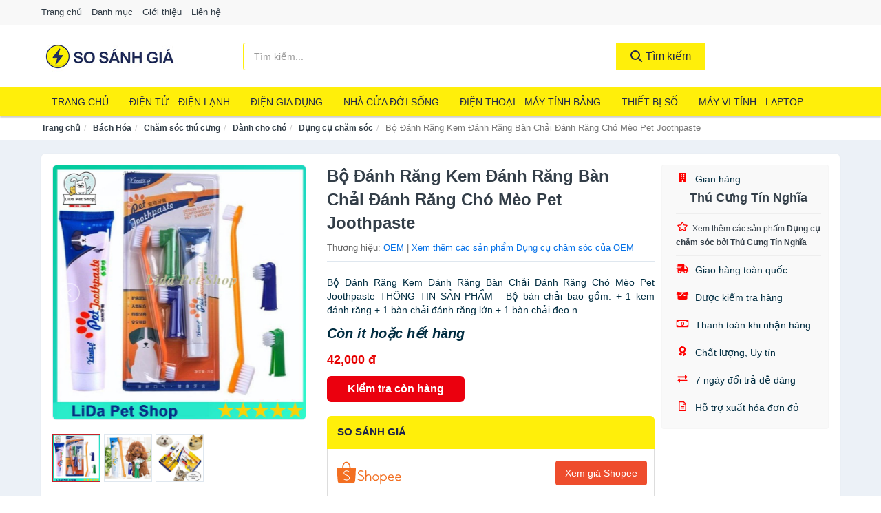

--- FILE ---
content_type: text/html; charset=UTF-8
request_url: https://sosanhgia.vn/nh-rang-kem-danh-rang-ban-chai-nti141475019.html
body_size: 17621
content:
<!DOCTYPE html><html lang="vi"><head prefix="og: http://ogp.me/ns# fb: http://ogp.me/ns/fb# article: http://ogp.me/ns/article#"><meta charset="utf-8"><!--[if IE]><meta http-equiv='X-UA-Compatible' content='IE=edge,chrome=1'><![endif]--><meta name="viewport" content="width=device-width,minimum-scale=1,initial-scale=1"><title>Bộ Đánh Răng Kem Đánh Răng Bàn Chải Đánh Răng Chó Mèo Pet Joothpaste - Dụng cụ chăm sóc Thương hiệu OEM | SoSanhGia.vn</title><meta name="description" content="Bộ Đánh Răng Kem Đánh Răng Bàn Chải Đánh Răng Chó Mèo Pet Joothpaste   THÔNG TIN SẢN PHẨM   - Bộ bàn chải bao gồm:   + 1 kem đánh răng   + 1 bàn chải đánh răng lớn   + 1 bàn chải đeo n..."><meta name="keywords" content="Bộ Đánh Răng Kem Đánh Răng Bàn Chải Đánh Răng Chó Mèo Pet Joothpaste"><meta name="robots" content="noodp"/><meta itemprop="name" content="Bộ Đánh Răng Kem Đánh Răng Bàn Chải Đánh Răng Chó Mèo Pet Joothpaste - Dụng cụ chăm sóc Thương hiệu OEM | SoSanhGia.vn"><meta itemprop="description" content="Bộ Đánh Răng Kem Đánh Răng Bàn Chải Đánh Răng Chó Mèo Pet Joothpaste   THÔNG TIN SẢN PHẨM   - Bộ bàn chải bao gồm:   + 1 kem đánh răng   + 1 bàn chải đánh răng lớn   + 1 bàn chải đeo n..."><meta itemprop="image" content="https://salt.tikicdn.com/ts/product/56/99/6e/70bc8ae5207ae25e0039bab1f1161e87.jpg"><meta name="twitter:card" content="summary"><meta name="twitter:site" content="SoSanhGia.vn"><meta name="twitter:title" content="Bộ Đánh Răng Kem Đánh Răng Bàn Chải Đánh Răng Chó Mèo Pet Joothpaste - Dụng cụ chăm sóc Thương hiệu OEM | SoSanhGia.vn"><meta name="twitter:description" content="Bộ Đánh Răng Kem Đánh Răng Bàn Chải Đánh Răng Chó Mèo Pet Joothpaste   THÔNG TIN SẢN PHẨM   - Bộ bàn chải bao gồm:   + 1 kem đánh răng   + 1 bàn chải đánh răng lớn   + 1 bàn chải đeo n..."><meta name="twitter:creator" content="@SoSanhGia.vn"><meta name="twitter:image" content="https://salt.tikicdn.com/ts/product/56/99/6e/70bc8ae5207ae25e0039bab1f1161e87.jpg"><meta property="og:title" content="Bộ Đánh Răng Kem Đánh Răng Bàn Chải Đánh Răng Chó Mèo Pet Joothpaste - Dụng cụ chăm sóc Thương hiệu OEM | SoSanhGia.vn" /><meta property="og:type" content="website" /><meta property="og:url" content="https://sosanhgia.vn/nh-rang-kem-danh-rang-ban-chai-nti141475019.html" /><meta property="og:image" content="https://salt.tikicdn.com/ts/product/56/99/6e/70bc8ae5207ae25e0039bab1f1161e87.jpg" /><meta property="og:description" content="Bộ Đánh Răng Kem Đánh Răng Bàn Chải Đánh Răng Chó Mèo Pet Joothpaste   THÔNG TIN SẢN PHẨM   - Bộ bàn chải bao gồm:   + 1 kem đánh răng   + 1 bàn chải đánh răng lớn   + 1 bàn chải đeo n..." /><meta property="og:locale" content="vi_VN" /><meta property="og:site_name" content="So Sánh Giá" /><meta property="fb:app_id" content=""/><link rel="canonical" href="https://sosanhgia.vn/nh-rang-kem-danh-rang-ban-chai-nti141475019.html" /><link rel="apple-touch-icon" sizes="180x180" href="https://sosanhgia.vn/img/icons/apple-touch-icon.png"><link rel="icon" type="image/png" sizes="32x32" href="https://sosanhgia.vn/img/icons/favicon-32x32.png"><link rel="icon" type="image/png" sizes="16x16" href="https://sosanhgia.vn/img/icons/favicon-16x16.png"><link rel="manifest" href="https://sosanhgia.vn/webmanifest.json"><link rel="mask-icon" href="https://sosanhgia.vn/img/icons/safari-pinned-tab.svg" color="#1d244a"><link rel="shortcut icon" href="/favicon.ico"><meta name="apple-mobile-web-app-title" content="So Sánh Giá"><meta name="application-name" content="So Sánh Giá"><meta name="msapplication-TileColor" content="#1d244a"><meta name="msapplication-TileImage" content="https://sosanhgia.vn/img/icons/mstile-144x144.png"><meta name="msapplication-config" content="https://sosanhgia.vn/img/icons/browserconfig.xml"><meta name="theme-color" content="#1d244a"><style type="text/css">html{font-family:-apple-system,BlinkMacSystemFont,"Segoe UI",Roboto,"Helvetica Neue",Arial,"Noto Sans",sans-serif,"Apple Color Emoji","Segoe UI Emoji","Segoe UI Symbol","Noto Color Emoji";-webkit-text-size-adjust:100%;-ms-text-size-adjust:100%}body{margin:0}article,aside,details,figcaption,figure,footer,header,hgroup,main,menu,nav,section,summary{display:block}audio,canvas,progress,video{display:inline-block;vertical-align:baseline}audio:not([controls]){display:none;height:0}[hidden],template{display:none}a{background-color:transparent}a:active,a:hover{outline:0}abbr[title]{border-bottom:1px dotted}b,strong{font-weight:600}dfn{font-style:italic}h1{margin:.67em 0;font-size:2em}mark{color:#000;background:#ff0}small{font-size:80%}sub,sup{position:relative;font-size:75%;line-height:0;vertical-align:baseline}sup{top:-.5em}sub{bottom:-.25em}img{border:0}svg:not(:root){overflow:hidden}figure{margin:1em 40px}hr{height:0;-webkit-box-sizing:content-box;-moz-box-sizing:content-box;box-sizing:content-box}pre{overflow:auto}code,kbd,pre,samp{font-family:monospace,monospace;font-size:1em}button,input,optgroup,select,textarea{margin:0;font:inherit;color:inherit}button{overflow:visible}button,select{text-transform:none}button,html input[type=button],input[type=reset],input[type=submit]{-webkit-appearance:button;cursor:pointer}button[disabled],html input[disabled]{cursor:default}button::-moz-focus-inner,input::-moz-focus-inner{padding:0;border:0}input{line-height:normal}input[type=checkbox],input[type=radio]{-webkit-box-sizing:border-box;-moz-box-sizing:border-box;box-sizing:border-box;padding:0}input[type=number]::-webkit-inner-spin-button,input[type=number]::-webkit-outer-spin-button{height:auto}input[type=search]{-webkit-box-sizing:content-box;-moz-box-sizing:content-box;box-sizing:content-box;-webkit-appearance:textfield}input[type=search]::-webkit-search-cancel-button,input[type=search]::-webkit-search-decoration{-webkit-appearance:none}fieldset{padding:.35em .625em .75em;margin:0 2px;border:1px solid silver}legend{padding:0;border:0}textarea{overflow:auto}optgroup{font-weight:600}table{border-spacing:0;border-collapse:collapse}td,th{padding:0}</style><link href="https://sosanhgia.vn/css/s1.css" rel="stylesheet"><!--[if lt IE 9]><script src="https://oss.maxcdn.com/html5shiv/3.7.3/html5shiv.min.js"></script><script src="https://oss.maxcdn.com/respond/1.4.2/respond.min.js"></script><![endif]--><script async src="https://www.googletagmanager.com/gtag/js?id=G-72G2J7DYS8"></script><script>window.dataLayer = window.dataLayer || [];function gtag(){dataLayer.push(arguments);}gtag('js', new Date());gtag('config', 'G-72G2J7DYS8');</script><link rel="amphtml" href="https://sosanhgia.vn/nh-rang-kem-danh-rang-ban-chai-nti141475019.html?amp"><link href="https://sosanhgia.vn/css/lightslider.css" rel="stylesheet"><script src="https://cdn.onesignal.com/sdks/OneSignalSDK.js" async=""></script><script>var OneSignal = window.OneSignal || [];OneSignal.push(function() {OneSignal.init({appId: "453063ec-afeb-4da1-92e7-20e50e17bbe4"});});</script></head><body itemscope="" itemtype="http://schema.org/WebPage"><div id="header-top"><header itemscope="" itemtype="http://schema.org/WPHeader"><div id="top-header" class="hidden-xs"><div class="container"><div class="row"><div class="col-sm-12"><a href="https://sosanhgia.vn/" title="Trang chủ">Trang chủ</a> <a href="https://sosanhgia.vn/danh-muc/" title="Danh mục">Danh mục</a> <a href="https://sosanhgia.vn/p/gioi-thieu.html" title="Giới thiệu">Giới thiệu</a> <a href="https://sosanhgia.vn/p/lien-he.html" title="Liên hệ">Liên hệ</a></div></div></div></div><div id="main-header"><div class="container"><div class="row"><div class="col-xs-12 col-sm-4 col-md-3"><button type="button" class="visible-xs bnam-menu is-closed" data-toggle="offcanvas" aria-label="Menu"><span class="hamb-top"></span><span class="hamb-middle"></span><span class="hamb-bottom"></span></button><a href="https://sosanhgia.vn/" class="logo" itemprop="headline" title="SoSanhGia.vn"><img data-original="https://sosanhgia.vn/img/logo_header.jpg" class="lazy" alt="So Sánh Giá" src="[data-uri]" width="auto" height="auto"><noscript><img src="https://sosanhgia.vn/img/logo_header.jpg" alt="So Sánh Giá" srcset="https://sosanhgia.vn/img/logo_header@2x.jpg 2x"></noscript><span class="hidden" itemprop="description">So Sánh Giá</span></a></div><div id="header-search" class="hidden-xs col-sm-8 col-md-7"><form method="GET" action="https://sosanhgia.vn/" itemprop="potentialAction" itemscope="" itemtype="http://schema.org/SearchAction"><meta itemprop="target" content="https://sosanhgia.vn/?s={s}"><div class="input-group form"><input type="text" name="s" class="form-control" placeholder="Tìm kiếm..." aria-label="Tìm kiếm thương hiệu" value="" id="search-top"><span class="input-group-btn"><button class="btn btn-search-top" type="submit"><span class="s-icon"><span class="s-icon-circle"></span><span class="s-icon-rectangle"></span></span> Tìm kiếm</button></span></div></form></div></div></div></div></header></div><div id="search-mobi" class="container visible-xs"><div class="row"><div class="col-xs-12"><form method="GET" action="https://sosanhgia.vn/"><div class="input-group form"><input name="s" class="search-top form-control" placeholder="Tìm kiếm..." value="" type="text" aria-label="Tìm kiếm thương hiệu"><span class="input-group-btn"><button class="btn btn-danger btn-search-top" type="submit">Tìm kiếm</button></span></div></form></div></div></div><div id="header-nav"><div class="container"><nav id="main-nav" itemscope itemtype="http://schema.org/SiteNavigationElement" aria-label="Main navigation"><ul class="menu"><li><a href="https://sosanhgia.vn/" title="Trang chủ">Trang chủ</a></li><li class="dropdown"><a href="https://sosanhgia.vn/dien-tu-dien-lanh-4320/" title="Điện Tử - Điện Lạnh">Điện Tử - Điện Lạnh</a><ul class="dropdown-menu"><li><a href="https://sosanhgia.vn/tivi-5114/" title="Tivi">Tivi</a></li><li><a href="https://sosanhgia.vn/am-thanh-phu-kien-tivi-26667/" title="Âm thanh & Phụ kiện Tivi">Âm thanh & Phụ kiện Tivi</a></li><li><a href="https://sosanhgia.vn/may-giat-3961/" title="Máy giặt">Máy giặt</a></li><li><a href="https://sosanhgia.vn/may-say-quan-ao-3962/" title="Máy sấy quần áo">Máy sấy quần áo</a></li><li><a href="https://sosanhgia.vn/may-rua-chen-3963/" title="Máy rửa chén">Máy rửa chén</a></li><li><a href="https://sosanhgia.vn/may-lanh-may-dieu-hoa-3964/" title="Máy lạnh - Máy điều hòa">Máy lạnh - Máy điều hòa</a></li><li><a href="https://sosanhgia.vn/may-nuoc-nong-3965/" title="Máy nước nóng">Máy nước nóng</a></li><li><a href="https://sosanhgia.vn/tu-lanh-2427/" title="Tủ lạnh">Tủ lạnh</a></li><li><a href="https://sosanhgia.vn/tu-dong-tu-mat-3967/" title="Tủ đông - Tủ mát">Tủ đông - Tủ mát</a></li><li><a href="https://sosanhgia.vn/tu-uop-ruou-3968/" title="Tủ ướp rượu">Tủ ướp rượu</a></li><li><a href="https://sosanhgia.vn/phu-kien-dien-lanh-8173/" title="Phụ kiện điện lạnh">Phụ kiện điện lạnh</a></li></ul></li><li class="dropdown o-col"><a href="https://sosanhgia.vn/dien-gia-dung-1981/" title="Điện Gia Dụng">Điện Gia Dụng</a><ul class="dropdown-menu"><li><a href="https://sosanhgia.vn/do-dung-nha-bep-1983/" title="Đồ dùng nhà bếp">Đồ dùng nhà bếp</a></li><li><a href="https://sosanhgia.vn/thiet-bi-gia-dinh-2045/" title="Thiết bị gia đình">Thiết bị gia đình</a></li></ul></li><li class="dropdown"><a href="https://sosanhgia.vn/nha-cua-doi-song-1982/" title="Nhà Cửa Đời Sống">Nhà Cửa Đời Sống</a><ul class="dropdown-menu"><li><a href="https://sosanhgia.vn/nha-bep-2050/" title="Dụng cụ nhà bếp">Dụng cụ nhà bếp</a></li><li><a href="https://sosanhgia.vn/phong-an-2053/" title="Đồ dùng phòng ăn">Đồ dùng phòng ăn</a></li><li><a href="https://sosanhgia.vn/do-dung-phong-ngu-8412/" title="Đồ dùng phòng ngủ">Đồ dùng phòng ngủ</a></li><li><a href="https://sosanhgia.vn/noi-that-2249/" title="Nội thất">Nội thất</a></li><li><a href="https://sosanhgia.vn/trang-tri-nha-cua-2072/" title="Trang trí nhà cửa">Trang trí nhà cửa</a></li><li><a href="https://sosanhgia.vn/den-thiet-bi-chieu-sang-2114/" title="Đèn & thiết bị chiếu sáng">Đèn & thiết bị chiếu sáng</a></li><li><a href="https://sosanhgia.vn/ngoai-troi-san-vuon-2322/" title="Ngoài trời & sân vườn">Ngoài trời & sân vườn</a></li><li><a href="https://sosanhgia.vn/do-dung-va-thiet-bi-nha-tam-2065/" title="Đồ dùng và thiết bị nhà tắm">Đồ dùng và thiết bị nhà tắm</a></li><li><a href="https://sosanhgia.vn/sua-chua-nha-cua-2073/" title="Sửa chữa nhà cửa">Sửa chữa nhà cửa</a></li><li><a href="https://sosanhgia.vn/nhac-cu-10167/" title="Nhạc cụ">Nhạc cụ</a></li><li><a href="https://sosanhgia.vn/hoa-tuoi-va-cay-canh-18951/" title="Hoa tươi và cây cảnh">Hoa tươi và cây cảnh</a></li><li><a href="https://sosanhgia.vn/thiet-bi-dieu-khien-thong-minh-20591/" title="Thiết bị điều khiển thông minh">Thiết bị điều khiển thông minh</a></li><li><a href="https://sosanhgia.vn/dung-cu-diet-chuot-con-trung-23103/" title="Dụng cụ diệt chuột, côn trùng">Dụng cụ diệt chuột, côn trùng</a></li><li><a href="https://sosanhgia.vn/pin-va-dung-cu-sac-pin-23111/" title="Pin và dụng cụ sạc pin">Pin và dụng cụ sạc pin</a></li><li><a href="https://sosanhgia.vn/o-cam-dien-2120/" title="Ổ cắm điện">Ổ cắm điện</a></li><li><a href="https://sosanhgia.vn/dung-cu-ve-sinh-23117/" title="Dụng cụ vệ sinh">Dụng cụ vệ sinh</a></li><li><a href="https://sosanhgia.vn/phu-kien-giat-ui-23143/" title="Phụ kiện giặt ủi">Phụ kiện giặt ủi</a></li><li><a href="https://sosanhgia.vn/bao-ve-nha-cua-23145/" title="Bảo vệ nhà cửa">Bảo vệ nhà cửa</a></li><li><a href="https://sosanhgia.vn/do-tho-cung-23153/" title="Đồ thờ cúng">Đồ thờ cúng</a></li><li><a href="https://sosanhgia.vn/vat-pham-phong-thuy-5947/" title="Vật phẩm phong thủy">Vật phẩm phong thủy</a></li><li><a href="https://sosanhgia.vn/on-ap-bien-ap-11953/" title="Ổn áp, biến áp">Ổn áp, biến áp</a></li></ul></li><li class="dropdown o-col"><a href="https://sosanhgia.vn/dien-thoai-may-tinh-bang-1888/" title="Điện Thoại - Máy Tính Bảng">Điện Thoại - Máy Tính Bảng</a><ul class="dropdown-menu"><li><a href="https://sosanhgia.vn/dien-thoai-smartphone-1894/" title="Điện thoại Smartphone">Điện thoại Smartphone</a></li><li><a href="https://sosanhgia.vn/may-tinh-bang-1893/" title="Máy tính bảng">Máy tính bảng</a></li><li><a href="https://sosanhgia.vn/may-doc-sach-28955/" title="Máy đọc sách">Máy đọc sách</a></li><li><a href="https://sosanhgia.vn/dien-thoai-pho-thong-1895/" title="Điện thoại phổ thông">Điện thoại phổ thông</a></li><li><a href="https://sosanhgia.vn/dien-thoai-ban-8160/" title="Điện thoại bàn">Điện thoại bàn</a></li></ul></li><li class="dropdown o-col"><a href="https://sosanhgia.vn/thiet-bi-so-1914/" title="Thiết Bị Số">Thiết Bị Số</a><ul class="dropdown-menu"><li><a href="https://sosanhgia.vn/thiet-bi-am-thanh-va-phu-kien-8314/" title="Thiết Bị Âm Thanh và Phụ Kiện">Thiết Bị Âm Thanh và Phụ Kiện</a></li><li><a href="https://sosanhgia.vn/thiet-bi-choi-game-va-phu-kien-2766/" title="Thiết Bị Chơi Game và Phụ Kiện">Thiết Bị Chơi Game và Phụ Kiện</a></li><li><a href="https://sosanhgia.vn/thiet-bi-deo-thong-minh-va-phu-kien-8138/" title="Thiết Bị Đeo Thông Minh và Phụ Kiện">Thiết Bị Đeo Thông Minh và Phụ Kiện</a></li><li><a href="https://sosanhgia.vn/thiet-bi-thong-minh-va-linh-kien-dien-tu-28531/" title="Thiết Bị Thông Minh và Linh Kiện Điện Tử">Thiết Bị Thông Minh và Linh Kiện Điện Tử</a></li><li><a href="https://sosanhgia.vn/phu-kien-dien-thoai-va-may-tinh-bang-8313/" title="Phụ Kiện Điện Thoại và Máy Tính Bảng">Phụ Kiện Điện Thoại và Máy Tính Bảng</a></li><li><a href="https://sosanhgia.vn/phu-kien-may-tinh-va-laptop-28769/" title="Phụ kiện máy tính và Laptop">Phụ kiện máy tính và Laptop</a></li></ul></li><li class="dropdown o-col"><a href="https://sosanhgia.vn/may-vi-tinh-laptop-1945/" title="Máy Vi Tính - Laptop">Máy Vi Tính - Laptop</a><ul class="dropdown-menu"><li><a href="https://sosanhgia.vn/laptop-8194/" title="Laptop">Laptop</a></li><li><a href="https://sosanhgia.vn/thiet-bi-van-phong-thiet-bi-ngoai-vi-12983/" title="Thiết Bị Văn Phòng - Thiết Bị Ngoại Vi">Thiết Bị Văn Phòng - Thiết Bị Ngoại Vi</a></li><li><a href="https://sosanhgia.vn/thiet-bi-luu-tru-8159/" title="Thiết Bị Lưu Trữ">Thiết Bị Lưu Trữ</a></li><li><a href="https://sosanhgia.vn/thiet-bi-mang-2762/" title="Thiết Bị Mạng">Thiết Bị Mạng</a></li><li><a href="https://sosanhgia.vn/pc-may-tinh-bo-8192/" title="PC - Máy Tính Bộ">PC - Máy Tính Bộ</a></li><li><a href="https://sosanhgia.vn/linh-kien-may-tinh-phu-kien-may-tinh-8228/" title="Linh Kiện Máy Tính - Phụ Kiện Máy Tính">Linh Kiện Máy Tính - Phụ Kiện Máy Tính</a></li></ul></li><li class="dropdown o-col"><a href="https://sosanhgia.vn/may-anh-quay-phim-1900/" title="Máy Ảnh - Quay Phim">Máy Ảnh - Quay Phim</a><ul class="dropdown-menu"><li><a href="https://sosanhgia.vn/may-anh-28905/" title="Máy Ảnh">Máy Ảnh</a></li><li><a href="https://sosanhgia.vn/phu-kien-may-anh-may-quay-1917/" title="Phụ Kiện Máy Ảnh, Máy Quay">Phụ Kiện Máy Ảnh, Máy Quay</a></li><li><a href="https://sosanhgia.vn/balo-tui-dung-bao-da-1939/" title="Balo - Túi Đựng - Bao Da">Balo - Túi Đựng - Bao Da</a></li><li><a href="https://sosanhgia.vn/ong-kinh-ong-ngam-28893/" title="Ống Kính - Ống Ngắm">Ống Kính - Ống Ngắm</a></li><li><a href="https://sosanhgia.vn/ong-kinh-lens-2856/" title="Ống Kính (Lens)">Ống Kính (Lens)</a></li><li><a href="https://sosanhgia.vn/thiet-bi-anh-sang-28913/" title="Thiết Bị Ánh Sáng">Thiết Bị Ánh Sáng</a></li><li><a href="https://sosanhgia.vn/thiet-bi-quay-phim-28921/" title="Thiết Bị Quay Phim">Thiết Bị Quay Phim</a></li><li><a href="https://sosanhgia.vn/camera-giam-sat-4176/" title="Camera Giám Sát">Camera Giám Sát</a></li><li><a href="https://sosanhgia.vn/may-bay-camera-va-phu-kien-8146/" title="Máy Bay Camera và Phụ Kiện">Máy Bay Camera và Phụ Kiện</a></li><li><a href="https://sosanhgia.vn/camera-hanh-trinh-action-camera-va-phu-kien-28933/" title="Camera Hành Trình - Action Camera và Phụ Kiện">Camera Hành Trình - Action Camera và Phụ Kiện</a></li></ul></li><li class="dropdown o-col"><a href="https://sosanhgia.vn/me-va-be-2648/" title="Mẹ và Bé">Mẹ và Bé</a><ul class="dropdown-menu"><li><a href="https://sosanhgia.vn/ta-bim-cho-be-2650/" title="Tã, Bỉm">Tã, Bỉm</a></li><li><a href="https://sosanhgia.vn/dinh-duong-cho-be-8438/" title="Dinh dưỡng cho bé">Dinh dưỡng cho bé</a></li><li><a href="https://sosanhgia.vn/thuc-pham-an-dam-6667/" title="Thực phẩm ăn dặm">Thực phẩm ăn dặm</a></li><li><a href="https://sosanhgia.vn/dinh-duong-cho-me-10515/" title="Dinh dưỡng cho mẹ">Dinh dưỡng cho mẹ</a></li><li><a href="https://sosanhgia.vn/dinh-duong-cho-nguoi-lon-10517/" title="Dinh dưỡng cho người lớn">Dinh dưỡng cho người lớn</a></li><li><a href="https://sosanhgia.vn/do-dung-cho-be-11700/" title="Đồ dùng cho bé">Đồ dùng cho bé</a></li><li><a href="https://sosanhgia.vn/thoi-trang-cho-me-va-be-11702/" title="Thời Trang Cho Mẹ Và Bé">Thời Trang Cho Mẹ Và Bé</a></li><li><a href="https://sosanhgia.vn/do-choi-5349/" title="Đồ chơi">Đồ chơi</a></li><li><a href="https://sosanhgia.vn/cham-soc-me-mang-thai-sau-sinh-2739/" title="Chăm sóc mẹ mang thai, sau sinh">Chăm sóc mẹ mang thai, sau sinh</a></li><li><a href="https://sosanhgia.vn/chuan-bi-mang-thai-10669/" title="Chuẩn bị mang thai">Chuẩn bị mang thai</a></li></ul></li><li class="dropdown"><a href="https://sosanhgia.vn/the-thao-da-ngoai-2074/" title="Thể Thao - Dã Ngoại">Thể Thao - Dã Ngoại</a><ul class="dropdown-menu"><li><a href="https://sosanhgia.vn/cac-mon-the-thao-choi-vot-8510/" title="Các môn thể thao chơi vợt">Các môn thể thao chơi vợt</a></li><li><a href="https://sosanhgia.vn/the-thao-dong-doi-4326/" title="Các môn thể thao đồng đội">Các môn thể thao đồng đội</a></li><li><a href="https://sosanhgia.vn/cac-mon-the-thao-doi-khang-23219/" title="Các môn thể thao đối kháng">Các môn thể thao đối kháng</a></li><li><a href="https://sosanhgia.vn/cac-mon-the-thao-khac-24101/" title="Các môn thể thao khác">Các môn thể thao khác</a></li><li><a href="https://sosanhgia.vn/dung-cu-thiet-bi-tap-the-thao-24227/" title="Dụng cụ - thiết bị tập thể thao">Dụng cụ - thiết bị tập thể thao</a></li><li><a href="https://sosanhgia.vn/giay-the-thao-nam-6925/" title="Giày thể thao nam">Giày thể thao nam</a></li><li><a href="https://sosanhgia.vn/trang-phuc-the-thao-nam-6239/" title="Trang phục thể thao nam">Trang phục thể thao nam</a></li><li><a href="https://sosanhgia.vn/giay-the-thao-nu-6926/" title="Giày thể thao nữ">Giày thể thao nữ</a></li><li><a href="https://sosanhgia.vn/trang-phuc-the-thao-nu-6240/" title="Trang phục thể thao nữ">Trang phục thể thao nữ</a></li><li><a href="https://sosanhgia.vn/dung-cu-leo-nui-24357/" title="Dụng cụ leo núi">Dụng cụ leo núi</a></li><li><a href="https://sosanhgia.vn/do-dung-da-ngoai-8527/" title="Đồ dùng dã ngoại">Đồ dùng dã ngoại</a></li><li><a href="https://sosanhgia.vn/dung-cu-cau-ca-24393/" title="Dụng cụ câu cá">Dụng cụ câu cá</a></li><li><a href="https://sosanhgia.vn/phu-kien-the-thao-24405/" title="Phụ kiện thể thao">Phụ kiện thể thao</a></li><li><a href="https://sosanhgia.vn/the-thao-duoi-nuoc-8512/" title="Thể thao dưới nước">Thể thao dưới nước</a></li><li><a href="https://sosanhgia.vn/thuc-pham-bo-sung-nang-luong-10902/" title="Thực phẩm bổ sung năng lượng">Thực phẩm bổ sung năng lượng</a></li></ul></li><li class="dropdown o-col"><a href="https://sosanhgia.vn/o-to-xe-may-xe-dap-8693/" title="Ô Tô - Xe Máy - Xe Đạp">Ô Tô - Xe Máy - Xe Đạp</a><ul class="dropdown-menu"><li><a href="https://sosanhgia.vn/xe-may-8696/" title="Xe máy">Xe máy</a></li><li><a href="https://sosanhgia.vn/xe-dien-6169/" title="Xe điện">Xe điện</a></li><li><a href="https://sosanhgia.vn/xe-dap-8530/" title="Xe đạp">Xe đạp</a></li><li><a href="https://sosanhgia.vn/xe-scooter-8534/" title="Xe Scooter">Xe Scooter</a></li><li><a href="https://sosanhgia.vn/phu-kien-cham-soc-xe-24931/" title="Phụ kiện - Chăm sóc xe">Phụ kiện - Chăm sóc xe</a></li><li><a href="https://sosanhgia.vn/dich-vu-lap-dat-17307/" title="Dịch vụ, lắp đặt">Dịch vụ, lắp đặt</a></li></ul></li><li class="dropdown o-col"><a href="https://sosanhgia.vn/sach-8421/" title="Sách">Sách</a><ul class="dropdown-menu"><li><a href="https://sosanhgia.vn/sach-tieng-anh-419/" title="English Books">English Books</a></li><li><a href="https://sosanhgia.vn/sach-truyen-tieng-viet-415/" title="Sách tiếng Việt">Sách tiếng Việt</a></li><li><a href="https://sosanhgia.vn/van-phong-pham-qua-luu-niem-7840/" title="Văn phòng phẩm">Văn phòng phẩm</a></li><li><a href="https://sosanhgia.vn/qua-luu-niem-18427/" title="Quà lưu niệm">Quà lưu niệm</a></li></ul></li><li class="dropdown"><a href="https://sosanhgia.vn/lam-dep-suc-khoe-1619/" title="Làm Đẹp - Sức Khỏe">Làm Đẹp - Sức Khỏe</a><ul class="dropdown-menu"><li><a href="https://sosanhgia.vn/cham-soc-da-mat-1681/" title="Chăm sóc da mặt">Chăm sóc da mặt</a></li><li><a href="https://sosanhgia.vn/trang-diem-1683/" title="Trang điểm">Trang điểm</a></li><li><a href="https://sosanhgia.vn/cham-soc-ca-nhan-1693/" title="Chăm sóc cá nhân">Chăm sóc cá nhân</a></li><li><a href="https://sosanhgia.vn/cham-soc-co-the-1691/" title="Chăm sóc cơ thể">Chăm sóc cơ thể</a></li><li><a href="https://sosanhgia.vn/duoc-my-pham-5973/" title="Dược mỹ phẩm">Dược mỹ phẩm</a></li><li><a href="https://sosanhgia.vn/san-pham-thien-nhien-handmade-5972/" title="Sản phẩm thiên nhiên">Sản phẩm thiên nhiên</a></li><li><a href="https://sosanhgia.vn/cham-soc-toc-da-dau-1690/" title="Chăm sóc tóc và da đầu">Chăm sóc tóc và da đầu</a></li><li><a href="https://sosanhgia.vn/nuoc-hoa-1694/" title="Nước hoa">Nước hoa</a></li><li><a href="https://sosanhgia.vn/thiet-bi-lam-dep-2405/" title="Thiết bị làm đẹp">Thiết bị làm đẹp</a></li><li><a href="https://sosanhgia.vn/thiet-bi-cham-soc-suc-khoe-2406/" title="Thiết bị chăm sóc sức khỏe">Thiết bị chăm sóc sức khỏe</a></li><li><a href="https://sosanhgia.vn/ho-tro-tinh-duc-8241/" title="Hỗ trợ tình dục">Hỗ trợ tình dục</a></li><li><a href="https://sosanhgia.vn/bo-san-pham-lam-dep-8260/" title="Bộ sản phẩm làm đẹp">Bộ sản phẩm làm đẹp</a></li><li><a href="https://sosanhgia.vn/tinh-dau-spa-11447/" title="Tinh dầu spa">Tinh dầu spa</a></li></ul></li><li class="dropdown"><a href="https://sosanhgia.vn/bach-hoa-4483/" title="Bách Hóa">Bách Hóa</a><ul class="dropdown-menu"><li><a href="https://sosanhgia.vn/cham-soc-nha-cua-15177/" title="Chăm sóc nhà cửa">Chăm sóc nhà cửa</a></li><li><a href="https://sosanhgia.vn/banh-keo-4520/" title="Bánh kẹo">Bánh kẹo</a></li><li><a href="https://sosanhgia.vn/thuc-pham-15173/" title="Thực phẩm">Thực phẩm</a></li><li><a href="https://sosanhgia.vn/do-uong-giai-khat-24123/" title="Đồ uống - Giải khát">Đồ uống - Giải khát</a></li><li><a href="https://sosanhgia.vn/gia-vi-4521/" title="Gia vị">Gia vị</a></li><li><a href="https://sosanhgia.vn/thu-cung-5550/" title="Chăm sóc thú cưng">Chăm sóc thú cưng</a></li><li><a href="https://sosanhgia.vn/bo-qua-tang-11446/" title="Bộ quà tặng">Bộ quà tặng</a></li><li><a href="https://sosanhgia.vn/do-uong-pha-che-23097/" title="Đồ uống - Pha chế">Đồ uống - Pha chế</a></li><li><a href="https://sosanhgia.vn/thuc-pham-chay-5578/" title="Thực phẩm chay">Thực phẩm chay</a></li><li><a href="https://sosanhgia.vn/thuc-pham-bo-duong-8339/" title="Thực phẩm bổ dưỡng">Thực phẩm bổ dưỡng</a></li><li><a href="https://sosanhgia.vn/thuc-pham-bao-ve-suc-khoe-11350/" title="Thực phẩm bảo vệ sức khỏe">Thực phẩm bảo vệ sức khỏe</a></li><li><a href="https://sosanhgia.vn/thuc-pham-cao-cap-11445/" title="Thực phẩm cao cấp">Thực phẩm cao cấp</a></li><li><a href="https://sosanhgia.vn/thuc-pham-huu-co-11759/" title="Thực phẩm hữu cơ">Thực phẩm hữu cơ</a></li></ul></li><li class="dropdown"><a href="https://sosanhgia.vn/thoi-trang-nam-1014/" title="Thời trang Nam">Thời trang Nam</a><ul class="dropdown-menu"><li><a href="https://sosanhgia.vn/ao-thun-nam-1016/" title="Áo thun nam">Áo thun nam</a></li><li><a href="https://sosanhgia.vn/ao-so-mi-nam-1017/" title="Áo sơ mi nam">Áo sơ mi nam</a></li><li><a href="https://sosanhgia.vn/ao-vest-ao-khoac-nam-1024/" title="Áo vest - Áo khoác nam">Áo vest - Áo khoác nam</a></li><li><a href="https://sosanhgia.vn/ao-hoodie-nam-10481/" title="Áo hoodie nam">Áo hoodie nam</a></li><li><a href="https://sosanhgia.vn/ao-ni-ao-len-nam-4645/" title="Áo nỉ - Áo len nam">Áo nỉ - Áo len nam</a></li><li><a href="https://sosanhgia.vn/quan-nam-27661/" title="Quần nam">Quần nam</a></li><li><a href="https://sosanhgia.vn/do-ngu-do-mac-nha-nam-27669/" title="Đồ ngủ, đồ mặc nhà nam">Đồ ngủ, đồ mặc nhà nam</a></li><li><a href="https://sosanhgia.vn/do-doi-do-gia-dinh-nam-49615/" title="Đồ đôi - Đồ gia đình nam">Đồ đôi - Đồ gia đình nam</a></li><li><a href="https://sosanhgia.vn/do-lot-nam-27647/" title="Đồ lót nam">Đồ lót nam</a></li><li><a href="https://sosanhgia.vn/quan-ao-nam-kich-co-lon-49623/" title="Quần áo nam kích cỡ lớn">Quần áo nam kích cỡ lớn</a></li><li><a href="https://sosanhgia.vn/quan-ao-nam-trung-nien-49631/" title="Quần áo nam trung niên">Quần áo nam trung niên</a></li><li><a href="https://sosanhgia.vn/do-boi-do-di-bien-nam-16103/" title="Đồ bơi - Đồ đi biển nam">Đồ bơi - Đồ đi biển nam</a></li></ul></li><li class="dropdown o-col"><a href="https://sosanhgia.vn/thoi-trang-nu-1030/" title="Thời trang Nữ">Thời trang Nữ</a><ul class="dropdown-menu"><li><a href="https://sosanhgia.vn/ao-nu-1797/" title="Áo nữ">Áo nữ</a></li><li><a href="https://sosanhgia.vn/dam-vay-lien-1040/" title="Đầm nữ">Đầm nữ</a></li><li><a href="https://sosanhgia.vn/chan-vay-nu-5503/" title="Chân váy">Chân váy</a></li><li><a href="https://sosanhgia.vn/quan-nu-27699/" title="Quần nữ">Quần nữ</a></li><li><a href="https://sosanhgia.vn/ao-khoac-nu-1035/" title="Áo khoác nữ">Áo khoác nữ</a></li><li><a href="https://sosanhgia.vn/ao-lien-quan-bo-trang-phuc-1801/" title="Áo liền quần - Bộ trang phục">Áo liền quần - Bộ trang phục</a></li><li><a href="https://sosanhgia.vn/thoi-trang-bau-va-sau-sinh-49471/" title="Thời trang bầu và sau sinh">Thời trang bầu và sau sinh</a></li><li><a href="https://sosanhgia.vn/thoi-trang-trung-nien-49483/" title="Thời trang trung niên">Thời trang trung niên</a></li><li><a href="https://sosanhgia.vn/do-ngu-do-mac-nha-nu-1607/" title="Đồ ngủ - Đồ mặc nhà nữ">Đồ ngủ - Đồ mặc nhà nữ</a></li><li><a href="https://sosanhgia.vn/trang-phuc-boi-nu-6278/" title="Trang phục bơi nữ">Trang phục bơi nữ</a></li></ul></li><li class="dropdown o-col"><a href="https://sosanhgia.vn/tui-thoi-trang-nam-27715/" title="Túi thời trang Nam">Túi thời trang Nam</a><ul class="dropdown-menu"><li><a href="https://sosanhgia.vn/tui-xach-cong-so-nam-5436/" title="Túi xách công sở nam">Túi xách công sở nam</a></li><li><a href="https://sosanhgia.vn/phu-kien-nam-tui-xach-1057/" title="Túi đeo chéo nam">Túi đeo chéo nam</a></li><li><a href="https://sosanhgia.vn/tui-bao-tu-tui-deo-bung-49749/" title="Túi bao tử, túi đeo bụng">Túi bao tử, túi đeo bụng</a></li><li><a href="https://sosanhgia.vn/vi-nam-1058/" title="Ví nam">Ví nam</a></li></ul></li><li class="dropdown o-col"><a href="https://sosanhgia.vn/tui-thoi-trang-nu-1075/" title="Túi thời trang Nữ">Túi thời trang Nữ</a><ul class="dropdown-menu"><li><a href="https://sosanhgia.vn/tui-deo-vai-nu-4658/" title="Túi tote nữ">Túi tote nữ</a></li><li><a href="https://sosanhgia.vn/tui-deo-cheo-tui-deo-vai-nu-4657/" title="Túi đeo chéo, túi đeo vai nữ">Túi đeo chéo, túi đeo vai nữ</a></li><li><a href="https://sosanhgia.vn/tui-cam-tay-nu-4659/" title="Túi xách tay nữ">Túi xách tay nữ</a></li><li><a href="https://sosanhgia.vn/vi-bop-nu-4660/" title="Ví nữ">Ví nữ</a></li><li><a href="https://sosanhgia.vn/phu-kien-tui-8451/" title="Phụ kiện túi">Phụ kiện túi</a></li></ul></li><li class="dropdown o-col"><a href="https://sosanhgia.vn/giay-dep-nam-1785/" title="Giày - Dép Nam">Giày - Dép Nam</a><ul class="dropdown-menu"><li><a href="https://sosanhgia.vn/giay-the-thao-nam-27671/" title="Giày thể thao nam">Giày thể thao nam</a></li><li><a href="https://sosanhgia.vn/giay-luoi-nam-5439/" title="Giày lười nam">Giày lười nam</a></li><li><a href="https://sosanhgia.vn/giay-tay-cong-so-1680/" title="Giày tây nam">Giày tây nam</a></li><li><a href="https://sosanhgia.vn/giay-sandals-nam-5440/" title="Giày sandals nam">Giày sandals nam</a></li><li><a href="https://sosanhgia.vn/dep-nam-5441/" title="Dép nam">Dép nam</a></li><li><a href="https://sosanhgia.vn/giay-boots-nam-8436/" title="Giày boots nam">Giày boots nam</a></li><li><a href="https://sosanhgia.vn/phu-kien-giay-nam-8437/" title="Phụ kiện giày nam">Phụ kiện giày nam</a></li></ul></li><li class="dropdown o-col"><a href="https://sosanhgia.vn/giay-dep-nu-1802/" title="Giày - Dép Nữ">Giày - Dép Nữ</a><ul class="dropdown-menu"><li><a href="https://sosanhgia.vn/giay-cao-got-8454/" title="Giày cao gót">Giày cao gót</a></li><li><a href="https://sosanhgia.vn/giay-the-thao-nu-27703/" title="Giày thể thao nữ">Giày thể thao nữ</a></li><li><a href="https://sosanhgia.vn/giay-sandals-nu-4649/" title="Giày sandals nữ">Giày sandals nữ</a></li><li><a href="https://sosanhgia.vn/giay-bup-be-1291/" title="Giày búp bê">Giày búp bê</a></li><li><a href="https://sosanhgia.vn/giay-de-xuong-nu-1107/" title="Giày Đế xuồng nữ">Giày Đế xuồng nữ</a></li><li><a href="https://sosanhgia.vn/giay-boots-nu-1080/" title="Giày boots nữ">Giày boots nữ</a></li><li><a href="https://sosanhgia.vn/dep-guoc-nu-1083/" title="Dép - Guốc nữ">Dép - Guốc nữ</a></li><li><a href="https://sosanhgia.vn/giay-luoi-nu-4650/" title="Giày lười nữ">Giày lười nữ</a></li><li><a href="https://sosanhgia.vn/phu-kien-giay-8456/" title="Phụ kiện giày">Phụ kiện giày</a></li></ul></li><li class="dropdown o-col"><a href="https://sosanhgia.vn/balo-va-vali-6099/" title="Balo và Vali">Balo và Vali</a><ul class="dropdown-menu"><li><a href="https://sosanhgia.vn/balo-27707/" title="Balo">Balo</a></li><li><a href="https://sosanhgia.vn/balo-cap-tui-chong-soc-laptop-27711/" title="Balo, cặp, túi chống sốc laptop">Balo, cặp, túi chống sốc laptop</a></li><li><a href="https://sosanhgia.vn/tui-du-lich-va-phu-kien-8486/" title="Túi du lịch và phụ kiện">Túi du lịch và phụ kiện</a></li><li><a href="https://sosanhgia.vn/vali-phu-kien-vali-6625/" title="Vali, phụ kiện vali">Vali, phụ kiện vali</a></li></ul></li><li class="dropdown o-col"><a href="https://sosanhgia.vn/dong-ho-va-trang-suc-8470/" title="Đồng hồ và Trang sức">Đồng hồ và Trang sức</a><ul class="dropdown-menu"><li><a href="https://sosanhgia.vn/dong-ho-nam-1877/" title="Đồng hồ nam">Đồng hồ nam</a></li><li><a href="https://sosanhgia.vn/dong-ho-nu-1076/" title="Đồng hồ nữ">Đồng hồ nữ</a></li><li><a href="https://sosanhgia.vn/dong-ho-tre-em-11474/" title="Đồng hồ trẻ em">Đồng hồ trẻ em</a></li><li><a href="https://sosanhgia.vn/phu-kien-dong-ho-27641/" title="Phụ kiện đồng hồ">Phụ kiện đồng hồ</a></li><li><a href="https://sosanhgia.vn/trang-suc-8473/" title="Trang sức">Trang sức</a></li></ul></li><li class="dropdown o-col"><a href="https://sosanhgia.vn/phu-kien-thoi-trang-27597/" title="Phụ kiện thời trang">Phụ kiện thời trang</a><ul class="dropdown-menu"><li><a href="https://sosanhgia.vn/mat-kinh-8469/" title="Mắt kính">Mắt kính</a></li><li><a href="https://sosanhgia.vn/phu-kien-thoi-trang-nu-1074/" title="Phụ kiện thời trang nữ">Phụ kiện thời trang nữ</a></li><li><a href="https://sosanhgia.vn/phu-kien-thoi-trang-nam-27649/" title="Phụ kiện thời trang nam">Phụ kiện thời trang nam</a></li></ul></li></ul></nav></div></div><div class="overlay"></div><script type="application/ld+json">{"@context":"http://schema.org","@type":"BreadcrumbList","itemListElement":[{"@type":"ListItem","position":1,"item":{"@id":"https://sosanhgia.vn/","name":"So Sánh Giá"}},{"@type":"ListItem","position":2,"item":{"@id":"https://sosanhgia.vn/bach-hoa-4483/","name":"Bách Hóa"}},{"@type":"ListItem","position":3,"item":{"@id":"https://sosanhgia.vn/thu-cung-5550/","name":"Chăm sóc thú cưng"}},{"@type":"ListItem","position":4,"item":{"@id":"https://sosanhgia.vn/danh-cho-cho-5551/","name":"Dành cho chó"}},{"@type":"ListItem","position":5,"item":{"@id":"https://sosanhgia.vn/dung-cu-cham-soc-5571/","name":"Dụng cụ chăm sóc"}},{"@type":"ListItem","position":6,"item":{"@id":"https://sosanhgia.vn/nh-rang-kem-danh-rang-ban-chai-nti141475019.html","name":"Bộ Đánh Răng Kem Đánh Răng Bàn Chải Đánh Răng Chó Mèo Pet Joothpaste"}}]}</script><div id="breadcrumb"><div class="container"><ol class="breadcrumb"><li><a href="https://sosanhgia.vn/" title="Trang chủ So Sánh Giá">Trang chủ</a></li><li><a href="https://sosanhgia.vn/bach-hoa-4483/" title="Bách Hóa">Bách Hóa</a></li><li><a href="https://sosanhgia.vn/thu-cung-5550/" title="Chăm sóc thú cưng">Chăm sóc thú cưng</a></li><li><a href="https://sosanhgia.vn/danh-cho-cho-5551/" title="Dành cho chó">Dành cho chó</a></li><li><a href="https://sosanhgia.vn/dung-cu-cham-soc-5571/" title="Dụng cụ chăm sóc">Dụng cụ chăm sóc</a></li><li class="active hidden-xs">Bộ Đánh Răng Kem Đánh Răng Bàn Chải Đánh Răng Chó Mèo Pet Joothpaste</li></ol></div></div><script type="application/ld+json">{"@context":"http://schema.org/","@type":"Product","name":"B\u1ed9 \u0110\u00e1nh R\u0103ng Kem \u0110\u00e1nh R\u0103ng B\u00e0n Ch\u1ea3i \u0110\u00e1nh R\u0103ng Ch\u00f3 M\u00e8o Pet Joothpaste","image":"https://salt.tikicdn.com/ts/product/56/99/6e/70bc8ae5207ae25e0039bab1f1161e87.jpg","description":"B\u1ed9 \u0110\u00e1nh R\u0103ng Kem \u0110\u00e1nh R\u0103ng B\u00e0n Ch\u1ea3i \u0110\u00e1nh R\u0103ng Ch\u00f3 M\u00e8o Pet Joothpaste   TH\u00d4NG TIN S\u1ea2N PH\u1ea8M   - B\u1ed9 b\u00e0n ch\u1ea3i bao g\u1ed3m:   + 1 kem \u0111\u00e1nh r\u0103ng   + 1 b\u00e0n ch\u1ea3i \u0111\u00e1nh r\u0103ng l\u1edbn   + 1 b\u00e0n ch\u1ea3i \u0111eo n...","url":"https://sosanhgia.vn/nh-rang-kem-danh-rang-ban-chai-nti141475019.html","itemCondition":"http://schema.org/NewCondition","sku":"7579824800637","mpn":"7579824800637","brand":{"@type":"Thing","name":"OEM"},"offers":{"@type":"Offer","price":42000,"priceCurrency":"VND","priceValidUntil":"2027-12-31","url":"https://sosanhgia.vn/nh-rang-kem-danh-rang-ban-chai-nti141475019.html","itemCondition":"http://schema.org/NewCondition","availability":"http://schema.org/InStock","seller":{"@type":"Organization","name":"Th\u00fa C\u01b0ng T\u00edn Ngh\u0129a"}}}</script><main><div id="product_main" class="page-wrapper"><div class="container"><section><div class="product-detail div-shadow"><div class="row"><div class="col-xs-12 col-sm-4"><ul id="imageGallery" class="gallery list-unstyled" style="max-height:660px;overflow:hidden"><li data-thumb="https://salt.tikicdn.com/cache/280x280/ts/product/56/99/6e/70bc8ae5207ae25e0039bab1f1161e87.jpg" data-src="https://salt.tikicdn.com/ts/product/56/99/6e/70bc8ae5207ae25e0039bab1f1161e87.jpg"><img src="https://salt.tikicdn.com/ts/product/56/99/6e/70bc8ae5207ae25e0039bab1f1161e87.jpg" alt="Bộ Đánh Răng Kem Đánh Răng Bàn Chải Đánh Răng Chó Mèo Pet Joothpaste" /></li><li data-thumb="https://salt.tikicdn.com/cache/280x280/ts/product/54/68/10/80fa52094396a401ac1fce0238229ffc.jpg" data-src="https://salt.tikicdn.com/ts/product/54/68/10/80fa52094396a401ac1fce0238229ffc.jpg"><img src="https://salt.tikicdn.com/ts/product/54/68/10/80fa52094396a401ac1fce0238229ffc.jpg" alt="Bộ Đánh Răng Kem Đánh Răng Bàn Chải Đánh Răng Chó Mèo Pet Joothpaste" /></li><li data-thumb="https://salt.tikicdn.com/cache/280x280/ts/product/86/84/d4/8246a17f11d9ed9d2245783246801280.jpg" data-src="https://salt.tikicdn.com/ts/product/86/84/d4/8246a17f11d9ed9d2245783246801280.jpg"><img src="https://salt.tikicdn.com/ts/product/86/84/d4/8246a17f11d9ed9d2245783246801280.jpg" alt="Bộ Đánh Răng Kem Đánh Răng Bàn Chải Đánh Răng Chó Mèo Pet Joothpaste" /></li></ul></div><div class="col-xs-12 col-sm-8"><div class="row"><div class="col-xs-12 col-sm-8"><div id="product-short"><div class="product-head"><h1 class="page-title">Bộ Đánh Răng Kem Đánh Răng Bàn Chải Đánh Răng Chó Mèo Pet Joothpaste</h1><span class="brand" style="margin-bottom:5px">Thương hiệu: <a href="https://sosanhgia.vn/thuong-hieu/oem/" title="Thương hiệu OEM">OEM</a> | <a href="https://sosanhgia.vn/dung-cu-cham-soc-5571/?thuong-hieu=oem" title="Dụng cụ chăm sóc của thương hiệu OEM">Xem thêm các sản phẩm Dụng cụ chăm sóc của OEM</a></span></div><div id="product-att"><h2 class="hidden">Mô tả ngắn</h2>       Bộ Đánh Răng Kem Đánh Răng Bàn Chải Đánh Răng Chó Mèo Pet Joothpaste   THÔNG TIN SẢN PHẨM   - Bộ bàn chải bao gồm:   + 1 kem đánh răng   + 1 bàn chải đánh răng lớn   + 1 bàn chải đeo n...</div><div class="product-price-wrap"><div class="product-status"><strong><i>Còn ít hoặc hết hàng</i></strong></div><div class="product-price">42,000 đ</div><div class="wrap-btn-buy"><a href="#So_Sanh_Gia" class="hidden ssg" title="So Sánh Giá"><svg viewBox="0 0 15 15" id="showMenu" tabindex="0"><path d="m .5.5h2.2l2.5 10.5h7.2l2.1-7.5h-10.8" fill="none" stroke-linecap="round" stroke-linejoin="round" stroke-miterlimit="10"></path><circle cx="6" cy="13.5" r="1"></circle><circle cx="11.5" cy="13.5" r="1"></circle><path d="m7.5 7h3" fill="none" stroke-linecap="round" stroke-miterlimit="10"></path><path d="m9 8.5v-3" fill="none" stroke-linecap="round" stroke-miterlimit="10"></path></svg> SO SÁNH GIÁ</a><a href="https://sosanhgia.vn/mua/ti141474920.html" target="_blank" class="btn btn-danger btn-buy-now" title="Kiểm tra tình trạng còn hàng hay hết" rel="nofollow">Kiểm tra còn hàng</a></div><div class="check-price" id="So_Sanh_Gia"><h3>So sánh giá <span class="hidden ssg-close">&times;</span></h3><ul><li><a href="https://sosanhgia.vn/mua/ti141474920.html?d=shopee" target="_blank" title="So sánh giá Shopee" rel="nofollow"><img data-original="https://sosanhgia.vn/img/p/shopee.png" src="[data-uri]" alt="Shopee" class="lazy" style="width:100px;height:50px"><span class="btn btn-danger">Xem giá Shopee</span></a></li><li><a href="https://sosanhgia.vn/mua/ti141474920.html?d=lazada" target="_blank" title="So sánh giá Lazada" rel="nofollow"><img data-original="https://sosanhgia.vn/img/p/lazada.png" src="[data-uri]" alt="Lazada" class="lazy" style="width:100px;height:50px"><span class="btn btn-danger">Xem giá Lazada</span></a></li><li><a href="https://sosanhgia.vn/mua/ti141474920.html?d=tiki" target="_blank" title="So sánh giá Tiki" rel="nofollow"><img data-original="https://sosanhgia.vn/img/p/tiki.png" src="[data-uri]" alt="Tiki" class="lazy" style="width:100px;height:50px"><span class="btn btn-danger">Xem giá Tiki</span></a></li></ul></div></div></div></div><div class="col-xs-12 col-sm-4"><div id="product-seller"><style type="text/css">.right-box-tiki{background-color:#f9f9f9;border:1px solid #f6f6f6;padding:10px 10px 10px 20px;border-radius:3px}.right-box-tiki ul{list-style:none;padding:0;margin:0}.right-box-tiki ul li{padding:10px 0}.right-box-tiki i{color:#fe0100;padding-right:5px}.right-box-tiki svg{color:#fe0100;padding-right:5px;height:14px;fill:currentColor;min-width:24px}.right-box-tiki .right-box-seller{display:block;padding-bottom:10px;border-bottom:1px solid #eee}.right-box-tiki .right-box-seller .right-box-a{display:block;text-align:center;font-size:18px;padding-top:5px;padding-bottom:10px;border-bottom:1px solid #eee;margin-bottom:10px}@media only screen and (max-width: 767px) {.right-box-tiki{padding:5px 5px 5px 10px}.right-box-tiki ul li{padding:5px 0}}</style><div class="right-box-tiki"><div class="right-box-seller"><span><svg xmlns="http://www.w3.org/2000/svg" viewBox="0 0 448 512"><path d="M436 480h-20V24c0-13.255-10.745-24-24-24H56C42.745 0 32 10.745 32 24v456H12c-6.627 0-12 5.373-12 12v20h448v-20c0-6.627-5.373-12-12-12zM128 76c0-6.627 5.373-12 12-12h40c6.627 0 12 5.373 12 12v40c0 6.627-5.373 12-12 12h-40c-6.627 0-12-5.373-12-12V76zm0 96c0-6.627 5.373-12 12-12h40c6.627 0 12 5.373 12 12v40c0 6.627-5.373 12-12 12h-40c-6.627 0-12-5.373-12-12v-40zm52 148h-40c-6.627 0-12-5.373-12-12v-40c0-6.627 5.373-12 12-12h40c6.627 0 12 5.373 12 12v40c0 6.627-5.373 12-12 12zm76 160h-64v-84c0-6.627 5.373-12 12-12h40c6.627 0 12 5.373 12 12v84zm64-172c0 6.627-5.373 12-12 12h-40c-6.627 0-12-5.373-12-12v-40c0-6.627 5.373-12 12-12h40c6.627 0 12 5.373 12 12v40zm0-96c0 6.627-5.373 12-12 12h-40c-6.627 0-12-5.373-12-12v-40c0-6.627 5.373-12 12-12h40c6.627 0 12 5.373 12 12v40zm0-96c0 6.627-5.373 12-12 12h-40c-6.627 0-12-5.373-12-12V76c0-6.627 5.373-12 12-12h40c6.627 0 12 5.373 12 12v40z"/></svg> Gian hàng:</span><span class="right-box-a"><a href="https://sosanhgia.vn/gian-hang/thu-cung-tin-nghia/" title="Gian hàng Thú Cưng Tín Nghĩa"><strong>Thú Cưng Tín Nghĩa</strong></a></span><a href="https://sosanhgia.vn/dung-cu-cham-soc-5571/?gian-hang=thu-cung-tin-nghia" title="Dụng cụ chăm sóc bán bởi Thú Cưng Tín Nghĩa"><svg xmlns="http://www.w3.org/2000/svg" viewBox="0 0 576 512"><path d="M528.1 171.5L382 150.2 316.7 17.8c-11.7-23.6-45.6-23.9-57.4 0L194 150.2 47.9 171.5c-26.2 3.8-36.7 36.1-17.7 54.6l105.7 103-25 145.5c-4.5 26.3 23.2 46 46.4 33.7L288 439.6l130.7 68.7c23.2 12.2 50.9-7.4 46.4-33.7l-25-145.5 105.7-103c19-18.5 8.5-50.8-17.7-54.6zM388.6 312.3l23.7 138.4L288 385.4l-124.3 65.3 23.7-138.4-100.6-98 139-20.2 62.2-126 62.2 126 139 20.2-100.6 98z"/></svg><small>Xem thêm các sản phẩm <strong>Dụng cụ chăm sóc</strong> bởi <strong>Thú Cưng Tín Nghĩa</strong></small></a></div><ul><li><svg xmlns="http://www.w3.org/2000/svg" viewBox="0 0 640 512"><path d="M624 352h-16V243.9c0-12.7-5.1-24.9-14.1-33.9L494 110.1c-9-9-21.2-14.1-33.9-14.1H416V48c0-26.5-21.5-48-48-48H112C85.5 0 64 21.5 64 48v48H8c-4.4 0-8 3.6-8 8v16c0 4.4 3.6 8 8 8h272c4.4 0 8 3.6 8 8v16c0 4.4-3.6 8-8 8H40c-4.4 0-8 3.6-8 8v16c0 4.4 3.6 8 8 8h208c4.4 0 8 3.6 8 8v16c0 4.4-3.6 8-8 8H8c-4.4 0-8 3.6-8 8v16c0 4.4 3.6 8 8 8h208c4.4 0 8 3.6 8 8v16c0 4.4-3.6 8-8 8H64v128c0 53 43 96 96 96s96-43 96-96h128c0 53 43 96 96 96s96-43 96-96h48c8.8 0 16-7.2 16-16v-32c0-8.8-7.2-16-16-16zM160 464c-26.5 0-48-21.5-48-48s21.5-48 48-48 48 21.5 48 48-21.5 48-48 48zm320 0c-26.5 0-48-21.5-48-48s21.5-48 48-48 48 21.5 48 48-21.5 48-48 48zm80-208H416V144h44.1l99.9 99.9V256z"/></svg> Giao hàng toàn quốc</li><li><svg xmlns="http://www.w3.org/2000/svg" viewBox="0 0 640 512"><path d="M425.7 256c-16.9 0-32.8-9-41.4-23.4L320 126l-64.2 106.6c-8.7 14.5-24.6 23.5-41.5 23.5-4.5 0-9-.6-13.3-1.9L64 215v178c0 14.7 10 27.5 24.2 31l216.2 54.1c10.2 2.5 20.9 2.5 31 0L551.8 424c14.2-3.6 24.2-16.4 24.2-31V215l-137 39.1c-4.3 1.3-8.8 1.9-13.3 1.9zm212.6-112.2L586.8 41c-3.1-6.2-9.8-9.8-16.7-8.9L320 64l91.7 152.1c3.8 6.3 11.4 9.3 18.5 7.3l197.9-56.5c9.9-2.9 14.7-13.9 10.2-23.1zM53.2 41L1.7 143.8c-4.6 9.2.3 20.2 10.1 23l197.9 56.5c7.1 2 14.7-1 18.5-7.3L320 64 69.8 32.1c-6.9-.8-13.5 2.7-16.6 8.9z"/></svg> Được kiểm tra hàng</li><li><svg xmlns="http://www.w3.org/2000/svg" viewBox="0 0 640 512"><path d="M320 144c-53.02 0-96 50.14-96 112 0 61.85 42.98 112 96 112 53 0 96-50.13 96-112 0-61.86-42.98-112-96-112zm40 168c0 4.42-3.58 8-8 8h-64c-4.42 0-8-3.58-8-8v-16c0-4.42 3.58-8 8-8h16v-55.44l-.47.31a7.992 7.992 0 0 1-11.09-2.22l-8.88-13.31a7.992 7.992 0 0 1 2.22-11.09l15.33-10.22a23.99 23.99 0 0 1 13.31-4.03H328c4.42 0 8 3.58 8 8v88h16c4.42 0 8 3.58 8 8v16zM608 64H32C14.33 64 0 78.33 0 96v320c0 17.67 14.33 32 32 32h576c17.67 0 32-14.33 32-32V96c0-17.67-14.33-32-32-32zm-16 272c-35.35 0-64 28.65-64 64H112c0-35.35-28.65-64-64-64V176c35.35 0 64-28.65 64-64h416c0 35.35 28.65 64 64 64v160z"/></svg> Thanh toán khi nhận hàng</li><li><svg xmlns="http://www.w3.org/2000/svg" viewBox="0 0 384 512"><path d="M97.12 362.63c-8.69-8.69-4.16-6.24-25.12-11.85-9.51-2.55-17.87-7.45-25.43-13.32L1.2 448.7c-4.39 10.77 3.81 22.47 15.43 22.03l52.69-2.01L105.56 507c8 8.44 22.04 5.81 26.43-4.96l52.05-127.62c-10.84 6.04-22.87 9.58-35.31 9.58-19.5 0-37.82-7.59-51.61-21.37zM382.8 448.7l-45.37-111.24c-7.56 5.88-15.92 10.77-25.43 13.32-21.07 5.64-16.45 3.18-25.12 11.85-13.79 13.78-32.12 21.37-51.62 21.37-12.44 0-24.47-3.55-35.31-9.58L252 502.04c4.39 10.77 18.44 13.4 26.43 4.96l36.25-38.28 52.69 2.01c11.62.44 19.82-11.27 15.43-22.03zM263 340c15.28-15.55 17.03-14.21 38.79-20.14 13.89-3.79 24.75-14.84 28.47-28.98 7.48-28.4 5.54-24.97 25.95-45.75 10.17-10.35 14.14-25.44 10.42-39.58-7.47-28.38-7.48-24.42 0-52.83 3.72-14.14-.25-29.23-10.42-39.58-20.41-20.78-18.47-17.36-25.95-45.75-3.72-14.14-14.58-25.19-28.47-28.98-27.88-7.61-24.52-5.62-44.95-26.41-10.17-10.35-25-14.4-38.89-10.61-27.87 7.6-23.98 7.61-51.9 0-13.89-3.79-28.72.25-38.89 10.61-20.41 20.78-17.05 18.8-44.94 26.41-13.89 3.79-24.75 14.84-28.47 28.98-7.47 28.39-5.54 24.97-25.95 45.75-10.17 10.35-14.15 25.44-10.42 39.58 7.47 28.36 7.48 24.4 0 52.82-3.72 14.14.25 29.23 10.42 39.59 20.41 20.78 18.47 17.35 25.95 45.75 3.72 14.14 14.58 25.19 28.47 28.98C104.6 325.96 106.27 325 121 340c13.23 13.47 33.84 15.88 49.74 5.82a39.676 39.676 0 0 1 42.53 0c15.89 10.06 36.5 7.65 49.73-5.82zM97.66 175.96c0-53.03 42.24-96.02 94.34-96.02s94.34 42.99 94.34 96.02-42.24 96.02-94.34 96.02-94.34-42.99-94.34-96.02z"/></svg> Chất lượng, Uy tín</li><li><svg xmlns="http://www.w3.org/2000/svg" viewBox="0 0 512 512"><path d="M0 168v-16c0-13.255 10.745-24 24-24h360V80c0-21.367 25.899-32.042 40.971-16.971l80 80c9.372 9.373 9.372 24.569 0 33.941l-80 80C409.956 271.982 384 261.456 384 240v-48H24c-13.255 0-24-10.745-24-24zm488 152H128v-48c0-21.314-25.862-32.08-40.971-16.971l-80 80c-9.372 9.373-9.372 24.569 0 33.941l80 80C102.057 463.997 128 453.437 128 432v-48h360c13.255 0 24-10.745 24-24v-16c0-13.255-10.745-24-24-24z"/></svg> 7 ngày đổi trả dễ dàng</li><li><svg xmlns="http://www.w3.org/2000/svg" viewBox="0 0 384 512"><path d="M288 248v28c0 6.6-5.4 12-12 12H108c-6.6 0-12-5.4-12-12v-28c0-6.6 5.4-12 12-12h168c6.6 0 12 5.4 12 12zm-12 72H108c-6.6 0-12 5.4-12 12v28c0 6.6 5.4 12 12 12h168c6.6 0 12-5.4 12-12v-28c0-6.6-5.4-12-12-12zm108-188.1V464c0 26.5-21.5 48-48 48H48c-26.5 0-48-21.5-48-48V48C0 21.5 21.5 0 48 0h204.1C264.8 0 277 5.1 286 14.1L369.9 98c9 8.9 14.1 21.2 14.1 33.9zm-128-80V128h76.1L256 51.9zM336 464V176H232c-13.3 0-24-10.7-24-24V48H48v416h288z"/></svg> Hỗ trợ xuất hóa đơn đỏ</li></ul></div></div></div></div></div></div></div><div class="product-box"><div class="row"><div class="col-xs-12"><div id="product-related"><h3>Sản phẩm tương tự</h3><div class="row"><div class="col-xs-6 col-sm-3 col-md-2 ip"><a href="https://sosanhgia.vn/dam-bao-lot-o-nti151522948.html" title="DĂM BÀO LÓT Ổ"><div><img src="https://sosanhgia.vn/img/no-pro.jpg" alt="img"><img data-original="https://salt.tikicdn.com/cache/200x200/ts/product/67/94/cd/e6a28d83338355ffebb0368c316b8ee5.jpg" class="lazy bn-abg" src="https://sosanhgia.vn/img/no-pro.jpg" alt="DĂM BÀO LÓT Ổ"><noscript><img src="https://salt.tikicdn.com/cache/200x200/ts/product/67/94/cd/e6a28d83338355ffebb0368c316b8ee5.jpg"></noscript></div><span>DĂM BÀO LÓT Ổ</span><span>5.775 đ</span></a></div><div class="col-xs-6 col-sm-3 col-md-2 ip"><a href="https://sosanhgia.vn/kim-cat-mong-tu-2-5kg-danh-cho-nti278055002.html" title="KÌM CẮT MÓNG TỪ 2-5KG DÀNH CHO THÚ CƯNG CHÓ MÈO"><div><img src="https://sosanhgia.vn/img/no-pro.jpg" alt="img"><img data-original="https://salt.tikicdn.com/cache/200x200/ts/product/9e/c8/f3/a32839a45823cd7f631f4bba9d11abfb.jpg" class="lazy bn-abg" src="https://sosanhgia.vn/img/no-pro.jpg" alt="KÌM CẮT MÓNG TỪ 2-5KG DÀNH CHO THÚ CƯNG CHÓ MÈO"><noscript><img src="https://salt.tikicdn.com/cache/200x200/ts/product/9e/c8/f3/a32839a45823cd7f631f4bba9d11abfb.jpg"></noscript></div><span>KÌM CẮT MÓNG TỪ 2-5KG DÀNH CHO THÚ CƯNG CHÓ MÈO</span><span>47.000 đ</span></a></div><div class="col-xs-6 col-sm-3 col-md-2 ip"><a href="https://sosanhgia.vn/kim-cat-mong-tu-2-15kg-danh-cho-nti278054767.html" title="KÌM CẮT MÓNG TỪ 2-15KG DÀNH CHO THÚ CƯNG CHÓ MÈO"><div><img src="https://sosanhgia.vn/img/no-pro.jpg" alt="img"><img data-original="https://salt.tikicdn.com/cache/200x200/ts/product/83/2e/62/a923fcb891305a794a7c949a5834bbc8.jpg" class="lazy bn-abg" src="https://sosanhgia.vn/img/no-pro.jpg" alt="KÌM CẮT MÓNG TỪ 2-15KG DÀNH CHO THÚ CƯNG CHÓ MÈO"><noscript><img src="https://salt.tikicdn.com/cache/200x200/ts/product/83/2e/62/a923fcb891305a794a7c949a5834bbc8.jpg"></noscript></div><span>KÌM CẮT MÓNG TỪ 2-15KG DÀNH CHO THÚ CƯNG CHÓ MÈO</span><span>65.000 đ</span></a></div><div class="col-xs-6 col-sm-3 col-md-2 ip"><a href="https://sosanhgia.vn/kim-cat-mong-tu-2-15kg-danh-cho-nti278053740.html" title="KÌM CẮT MÓNG TỪ 2-15KG DÀNH CHO THÚ CƯNG CHÓ MÈO"><div><img src="https://sosanhgia.vn/img/no-pro.jpg" alt="img"><img data-original="https://salt.tikicdn.com/cache/200x200/ts/product/af/45/d6/ac949839e9c3fa51e54160b6f8800526.jpg" class="lazy bn-abg" src="https://sosanhgia.vn/img/no-pro.jpg" alt="KÌM CẮT MÓNG TỪ 2-15KG DÀNH CHO THÚ CƯNG CHÓ MÈO"><noscript><img src="https://salt.tikicdn.com/cache/200x200/ts/product/af/45/d6/ac949839e9c3fa51e54160b6f8800526.jpg"></noscript></div><span>KÌM CẮT MÓNG TỪ 2-15KG DÀNH CHO THÚ CƯNG CHÓ MÈO</span><span>80.000 đ</span></a></div><div class="col-xs-6 col-sm-3 col-md-2 ip"><a href="https://sosanhgia.vn/kem-cat-mong-co-lon-khong-gi-nti277474279.html" title="KỀM CẮT MÓNG NHỎ KHÔNG GỈ DÀNH CHO CHÓ MÈO SIÊU BỀN KÈM DŨA"><div><img src="https://sosanhgia.vn/img/no-pro.jpg" alt="img"><img data-original="https://salt.tikicdn.com/cache/200x200/ts/product/8e/d9/40/85dae594c11e500592352ee519be4e24.jpg" class="lazy bn-abg" src="https://sosanhgia.vn/img/no-pro.jpg" alt="KỀM CẮT MÓNG NHỎ KHÔNG GỈ DÀNH CHO CHÓ MÈO SIÊU BỀN KÈM DŨA"><noscript><img src="https://salt.tikicdn.com/cache/200x200/ts/product/8e/d9/40/85dae594c11e500592352ee519be4e24.jpg"></noscript></div><span>KỀM CẮT MÓNG NHỎ KHÔNG GỈ DÀNH CHO CHÓ MÈO SIÊU BỀN KÈM DŨA</span><span>50.000 đ</span></a></div><div class="col-xs-6 col-sm-3 col-md-2 ip"><a href="https://sosanhgia.vn/ban-chai-long-cho-meo-chat-luong-nti276656194.html" title="BÀN CHẢI LÔNG CHÓ MÈO CHẤT LƯỢNG TỐT - Lược chải lông mèo thông minh - Lược Chải Lông Thú Cưng loại Tốt - Lược chải lông cho chó mèo có nút bấm - chăm sóc chó mèo - luoc chai long meo - lược chải lông"><div><img src="https://sosanhgia.vn/img/no-pro.jpg" alt="img"><img data-original="https://salt.tikicdn.com/cache/200x200/ts/product/6e/62/1f/4aacce1fdd6eda3cf7f38076c72969ce.jpg" class="lazy bn-abg" src="https://sosanhgia.vn/img/no-pro.jpg" alt="BÀN CHẢI LÔNG CHÓ MÈO CHẤT LƯỢNG TỐT - Lược chải lông mèo thông minh - Lược Chải Lông Thú Cưng loại Tốt - Lược chải lông cho chó mèo có nút bấm - chăm sóc chó mèo - luoc chai long meo - lược chải lông"><noscript><img src="https://salt.tikicdn.com/cache/200x200/ts/product/6e/62/1f/4aacce1fdd6eda3cf7f38076c72969ce.jpg"></noscript></div><span>BÀN CHẢI LÔNG CHÓ MÈO CHẤT LƯỢNG TỐT - Lược chải lông mèo thông minh - Lược Chải Lông Thú Cưng loại Tốt - Lược chải lông cho chó mèo có nút bấm - chăm sóc chó mèo - luoc chai long meo - lược chải lông</span><span>65.000 đ</span></a></div></div></div></div><div class="col-xs-12"><div class="tab-wrap div-shadow"><a href="#gioithieu" class="active">Giới thiệu<span class="hidden-xs"> sản phẩm</span></a><a href="#thongtin"><span class="hidden-xs">Thông tin </span>chi tiết</a></div><div id="product-info" class="div-shadow"><div id="gioithieu"><h2>Giới thiệu Bộ Đánh Răng Kem Đánh Răng Bàn Chải Đánh Răng Chó Mèo Pet Joothpaste</h2><html>  <head></head>  <body>   <ul>    <p>Bộ Đánh Răng Kem Đánh Răng Bàn Chải Đánh Răng Chó Mèo Pet Joothpaste</p>    <p>THÔNG TIN SẢN PHẨM</p>    <p>- Bộ bàn chải bao gồm:</p>    <p>+ 1 kem đánh răng</p>    <p>+ 1 bàn chải đánh răng lớn</p>    <p>+ 1 bàn chải đeo ngón tay</p>    <p>- Bộ bàn chải - kem đánh răng cho cún mèo mang lại hàm răng sáng bóng, thơm tho cho thú cưng của bạn.</p>    <p>- Với cấu tạo bàn chải uốn cong, phù hợp chải vào từng kẽ răng các bé.</p>    <p>- Bạn nên đánh răng đều đặn cho các bé 1-2 lần mỗi tuần để các bé duy trì hàm răng bóng khỏe nhé!</p>    <p>CAM KẾT </p>    <p>- SHOP đảm bảo bán hàng giống hình 100%</p>    <p>- Tất cả các sản phẩm được kiểm tra kỹ trước khi bán</p>    <p>- Giao hàng và thanh toán tại nhà</p>    <p>- Luôn cam kết chất lượng và giá cạnh tranh</p>    <p>- Đổi trả hàng nếu lỗi của nhà sản xuất</p>    <p>Ghi chú: </p>    <p>* Do màn hình và hiệu ứng ánh sáng khác nhau, màu sắc thực tế có thể hơi khác so với màu hình ảnh. </p>    <p>* Vui lòng cho phép độ lệch đo lường nhỏ cho dữ liệu, do đo thủ công.</p>    <p>* Vui lòng để lại lời nhắn nếu sản phẩm có một số vấn đề.</p>    <p>Lưu ý:</p>    <p>- Một số sản phẩm màu sắc mẫu mã có thể được giao ngẫu nhiên.</p>    <p>- Giữ hóa đơn dán trên kiện hàng để căn cứ bảo hành.</p>   </ul>  </body> </html><p>Giá sản phẩm trên Tiki đã bao gồm thuế theo luật hiện hành. Bên cạnh đó, tuỳ vào loại sản phẩm, hình thức và địa chỉ giao hàng mà có thể phát sinh thêm chi phí khác như phí vận chuyển, phụ phí hàng cồng kềnh, thuế nhập khẩu (đối với đơn hàng giao từ nước ngoài có giá trị trên 1 triệu đồng).....</p><p>Sản phẩm này là tài sản cá nhân được bán bởi Nhà Bán Hàng Cá Nhân và không thuộc đối tượng phải chịu thuế GTGT. Do đó hoá đơn VAT không được cung cấp trong trường hợp này.</p><h2>Hình ảnh sản phẩm</h2><figure><img data-original="https://salt.tikicdn.com/ts/product/56/99/6e/70bc8ae5207ae25e0039bab1f1161e87.jpg" class="lazy" src="https://sosanhgia.vn/img/no-pro.jpg" alt="Bộ Đánh Răng Kem Đánh Răng Bàn Chải Đánh Răng Chó Mèo Pet Joothpaste" width="800" height="100%"><noscript><img src="https://salt.tikicdn.com/ts/product/56/99/6e/70bc8ae5207ae25e0039bab1f1161e87.jpg" alt="Bộ Đánh Răng Kem Đánh Răng Bàn Chải Đánh Răng Chó Mèo Pet Joothpaste" width="800" height="100%"></noscript><figcaption>Bộ Đánh Răng Kem Đánh Răng Bàn Chải Đánh Răng Chó Mèo Pet Joothpaste</figcaption></figure><figure><img data-original="https://salt.tikicdn.com/ts/product/54/68/10/80fa52094396a401ac1fce0238229ffc.jpg" class="lazy" src="https://sosanhgia.vn/img/no-pro.jpg" alt="Bộ Đánh Răng Kem Đánh Răng Bàn Chải Đánh Răng Chó Mèo Pet Joothpaste" width="800" height="100%"><noscript><img src="https://salt.tikicdn.com/ts/product/54/68/10/80fa52094396a401ac1fce0238229ffc.jpg" alt="Bộ Đánh Răng Kem Đánh Răng Bàn Chải Đánh Răng Chó Mèo Pet Joothpaste" width="800" height="100%"></noscript><figcaption>Bộ Đánh Răng Kem Đánh Răng Bàn Chải Đánh Răng Chó Mèo Pet Joothpaste</figcaption></figure><figure><img data-original="https://salt.tikicdn.com/ts/product/86/84/d4/8246a17f11d9ed9d2245783246801280.jpg" class="lazy" src="https://sosanhgia.vn/img/no-pro.jpg" alt="Bộ Đánh Răng Kem Đánh Răng Bàn Chải Đánh Răng Chó Mèo Pet Joothpaste" width="800" height="100%"><noscript><img src="https://salt.tikicdn.com/ts/product/86/84/d4/8246a17f11d9ed9d2245783246801280.jpg" alt="Bộ Đánh Răng Kem Đánh Răng Bàn Chải Đánh Răng Chó Mèo Pet Joothpaste" width="800" height="100%"></noscript><figcaption>Bộ Đánh Răng Kem Đánh Răng Bàn Chải Đánh Răng Chó Mèo Pet Joothpaste</figcaption></figure><br><a href="https://giacoin.com/tienao/morpher/" title="Giá MPH" target="_blank" ref="noopener">Giá MPH</a></div><div id="gioithieuthem" class="text-center" style="position: relative;top: -66px;height: 66px;width: 100%;background: linear-gradient(180deg, rgba(255,255,255,0.5) 0%, #fff 100%);padding-top: 66px;"><a href="https://sosanhgia.vn/mua/ti141474920.html" class="btn btn-default" target="_blank" title="Xem thêm thông tin" style="color:#0d6efd;border-color:#0d6efd">Xem thêm thông tin sản phẩm</a></div><div id="thongtin" itemscope="" itemtype="https://schema.org/Table"><h2 itemprop="about">Thông tin chi tiết</h2><div class="table-responsive"><table class="table table-bordered"><tr><th>Thương hiệu</th><td>OEM</td></tr><tr><th>Xuất xứ thương hiệu</th><td>Việt Nam</td></tr><tr><th>Hạn sử dụng</th><td>1 năm</td></tr><tr><th>Xuất xứ</th><td>Việt Nam</td></tr><tr><th>SKU</th><td>7579824800637</td></tr></table></div></div><div id="tag"><h2>Từ khóa</h2><p><a href="https://sosanhgia.vn/tag/may-hut-long-cho-meo-ti/" title="máy hút lông chó mèo" rel="tag">máy hút lông chó mèo</a> <a href="https://sosanhgia.vn/tag/may-hut-long-meo-ti/" title="máy hút lông mèo" rel="tag">máy hút lông mèo</a> <a href="https://sosanhgia.vn/tag/vong-chong-liem-ti/" title="vòng chống liếm" rel="tag">vòng chống liếm</a> <a href="https://sosanhgia.vn/tag/vong-co-cho-meo-ti/" title="vòng cổ cho mèo" rel="tag">vòng cổ cho mèo</a> <a href="https://sosanhgia.vn/tag/long-meo-ti/" title="lồng mèo" rel="tag">lồng mèo</a> <a href="https://sosanhgia.vn/tag/chuong-cho-ti/" title="chuồng chó" rel="tag">chuồng chó</a> <a href="https://sosanhgia.vn/tag/thuoc-tri-ve-cho-ti/" title="thuốc trị ve chó" rel="tag">thuốc trị ve chó</a> <a href="https://sosanhgia.vn/tag/nextgard-ti/" title="nextgard" rel="tag">nextgard</a> <a href="https://sosanhgia.vn/tag/sua-tam-cho-cho-ti/" title="sữa tắm cho chó" rel="tag">sữa tắm cho chó</a> <a href="https://sosanhgia.vn/tag/thuoc-tri-ve-cho-tan-goc-ti/" title="thuốc trị ve chó tận gốc" rel="tag">thuốc trị ve chó tận gốc</a> <a href="https://sosanhgia.vn/tag/khay-di-ve-sinh-cho-cho-ti/" title="khay đi vệ sinh cho chó" rel="tag">khay đi vệ sinh cho chó</a> <a href="https://sosanhgia.vn/tag/khay-ve-sinh-cho-ti/" title="khay ve sinh chó" rel="tag">khay ve sinh chó</a> <a href="https://sosanhgia.vn/tag/khay-ve-sinh-cho-cho-ti/" title="khay vệ sinh cho chó" rel="tag">khay vệ sinh cho chó</a> <a href="https://sosanhgia.vn/tag/luoc-cho-cho-ti/" title="lược cho chó" rel="tag">lược cho chó</a> <a href="https://sosanhgia.vn/tag/vien-nhai-nextgard-cho-cho-ti/" title="viên nhai nextgard cho chó" rel="tag">viên nhai nextgard cho chó</a> <a href="https://sosanhgia.vn/tag/keo-cat-long-cho-poodle-ti/" title="kéo cắt lông chó poodle" rel="tag">kéo cắt lông chó poodle</a> <a href="https://sosanhgia.vn/tag/nexgard-ti/" title="nexgard" rel="tag">nexgard</a> <a href="https://sosanhgia.vn/tag/luoc-cho-ti/" title="lược chó" rel="tag">lược chó</a> <a href="https://sosanhgia.vn/tag/thuoc-uong-muot-long-cho-ti/" title="thuóc uóng mượt lông chó" rel="tag">thuóc uóng mượt lông chó</a> <a href="https://sosanhgia.vn/tag/nexguard-tri-ve-cho-cho-ti/" title="nexguard trị ve cho chó" rel="tag">nexguard trị ve cho chó</a> <a href="https://sosanhgia.vn/tag/chai-long-meo-ti/" title="chải lông mèo" rel="tag">chải lông mèo</a> <a href="https://sosanhgia.vn/tag/drontal-ti/" title="drontal" rel="tag">drontal</a> <a href="https://sosanhgia.vn/tag/may-cat-tia-long-cho-ti/" title="máy cắt tỉa lông chó" rel="tag">máy cắt tỉa lông chó</a> <a href="https://sosanhgia.vn/tag/luoc-chai-long-meo-ti/" title="lược chải lông mèo" rel="tag">lược chải lông mèo</a> <a href="https://sosanhgia.vn/tag/gel-dinh-duong-cho-cho-ti/" title="gel dinh dưỡng cho chó" rel="tag">gel dinh dưỡng cho chó</a> <a href="https://sosanhgia.vn/tag/cat-mong-meo-ti/" title="cắt móng mèo" rel="tag">cắt móng mèo</a> <a href="https://sosanhgia.vn/tag/tong-do-cat-long-cho-ti/" title="tông đơ cắt lông chó" rel="tag">tông đơ cắt lông chó</a> <a href="https://sosanhgia.vn/tag/luoc-chai-long-cho-ti/" title="lược chải lông chó" rel="tag">lược chải lông chó</a> <a href="https://sosanhgia.vn/tag/chai-long-cho-ti/" title="chải lông chó" rel="tag">chải lông chó</a> <a href="https://sosanhgia.vn/tag/tay-giun-cho-ti/" title="tẩy giun chó" rel="tag">tẩy giun chó</a></p></div>Liên kết: <a href="https://thefaceshop360.net/sp/chi-ke-may-2-dau-designing-eyebrow-pencil-thefaceshop/" title="[Best Seller] Chì kẻ mày 2 đầu Designing Eyebrow Pencil fgmt The Face Shop" target="_blank" ref="noopener">[Best Seller] Chì kẻ mày 2 đầu Designing Eyebrow Pencil fgmt The Face Shop</a></div></div></div></div></section></div></div></main><footer id="footer"><div id="footer_main"><div class="container"><div class="row"><div class="col-xs-12 col-sm-8 col-md-5"><a class="footer-logo" href="https://sosanhgia.vn/" title="So Sánh Giá"><img data-original="https://sosanhgia.vn/img/logo_header.jpg" class="lazy" src="https://sosanhgia.vn/img/no-pro.jpg" alt="So Sánh Giá"><noscript><img src="https://sosanhgia.vn/img/logo_header.jpg" alt="So Sánh Giá"></noscript></a><p>SoSanhGia.vn so sánh giá Online, cung cấp thông tin giá cả... Bằng khả năng sẵn có cùng sự nỗ lực không ngừng, chúng tôi đã tổng hợp hơn 12 triệu sản phẩm, giúp bạn có thể so sánh giá, tìm giá rẻ nhất trước khi mua. <strong>Chúng tôi không bán hàng.</strong></p></div><div class="col-xs-12 col-sm-5 col-md-2"><h4>Về So Sánh Giá</h4><ul><li><a href="https://sosanhgia.vn/p/gioi-thieu.html" title="Giới thiệu">Giới thiệu</a></li><li><a href="https://sosanhgia.vn/p/chinh-sach-bao-mat.html" title="Chính sách bảo mật">Chính sách bảo mật</a></li><li><a href="https://sosanhgia.vn/p/dieu-khoan-su-dung.html" title="Điều khoản sử dụng">Điều khoản sử dụng</a></li><li><a href="https://sosanhgia.vn/p/mien-tru-trach-nhiem.html" title="Miễn trừ trách nhiệm">Miễn trừ trách nhiệm</a></li><li><a href="https://sosanhgia.vn/danh-muc/" title="Danh mục">Danh mục</a></li><li><a href="https://sosanhgia.vn/thuong-hieu/" title="Danh sách thương hiệu">Danh sách thương hiệu</a></li><li><a href="https://sosanhgia.vn/gian-hang/" title="Danh sách gian hàng">Danh sách gian hàng</a></li><li><a href="https://sosanhgia.vn/tag/" title="Danh sách từ khóa">Danh sách từ khóa</a></li><li><a href="https://mgg.vn/ma-giam-gia/tiki-vn/" title="Mã giảm giá Tiki" target="_blank" rel="dofollow noopener">Mã giảm giá Tiki</a></li><li><a href="https://mgg.vn/ma-giam-gia/lazada/" title="Mã giảm giá Lazada" target="_blank" rel="dofollow noopener">Mã giảm giá Lazada</a></li><li><a href="https://mgg.vn/ma-giam-gia/shopee/" title="Mã giảm giá Shopee" target="_blank" rel="dofollow noopener">Mã giảm giá Shopee</a></li><li><a href="https://sosanhgia.vn/p/lien-he.html" title="Liên hệ">Liên hệ</a></li></ul></div><div class="col-xs-12 col-sm-5 col-md-2"><h4>Chuyên mục</h4><ul><li><a href="https://sosanhgia.vn/dien-tu-dien-lanh-4320/" title="Điện Tử - Điện Lạnh">Điện Tử - Điện Lạnh</a></li><li><a href="https://sosanhgia.vn/dien-gia-dung-1981/" title="Điện Gia Dụng">Điện Gia Dụng</a></li><li><a href="https://sosanhgia.vn/nha-cua-doi-song-1982/" title="Nhà Cửa Đời Sống">Nhà Cửa Đời Sống</a></li><li><a href="https://sosanhgia.vn/dien-thoai-may-tinh-bang-1888/" title="Điện Thoại - Máy Tính Bảng">Điện Thoại - Máy Tính Bảng</a></li><li><a href="https://sosanhgia.vn/thiet-bi-so-1914/" title="Thiết Bị Số">Thiết Bị Số</a></li><li><a href="https://sosanhgia.vn/may-vi-tinh-laptop-1945/" title="Máy Vi Tính - Laptop">Máy Vi Tính - Laptop</a></li><li><a href="https://sosanhgia.vn/may-anh-quay-phim-1900/" title="Máy Ảnh - Quay Phim">Máy Ảnh - Quay Phim</a></li><li><a href="https://sosanhgia.vn/me-va-be-2648/" title="Mẹ và Bé">Mẹ và Bé</a></li><li><a href="https://sosanhgia.vn/the-thao-da-ngoai-2074/" title="Thể Thao - Dã Ngoại">Thể Thao - Dã Ngoại</a></li><li><a href="https://sosanhgia.vn/o-to-xe-may-xe-dap-8693/" title="Ô Tô - Xe Máy - Xe Đạp">Ô Tô - Xe Máy - Xe Đạp</a></li><li><a href="https://sosanhgia.vn/sach-8421/" title="Sách">Sách</a></li><li><a href="https://sosanhgia.vn/lam-dep-suc-khoe-1619/" title="Làm Đẹp - Sức Khỏe">Làm Đẹp - Sức Khỏe</a></li><li><a href="https://sosanhgia.vn/bach-hoa-4483/" title="Bách Hóa">Bách Hóa</a></li><li><a href="https://sosanhgia.vn/thoi-trang-nam-1014/" title="Thời trang Nam">Thời trang Nam</a></li><li><a href="https://sosanhgia.vn/thoi-trang-nu-1030/" title="Thời trang Nữ">Thời trang Nữ</a></li><li><a href="https://sosanhgia.vn/tui-thoi-trang-nam-27715/" title="Túi thời trang Nam">Túi thời trang Nam</a></li><li><a href="https://sosanhgia.vn/tui-thoi-trang-nu-1075/" title="Túi thời trang Nữ">Túi thời trang Nữ</a></li><li><a href="https://sosanhgia.vn/giay-dep-nam-1785/" title="Giày - Dép Nam">Giày - Dép Nam</a></li><li><a href="https://sosanhgia.vn/giay-dep-nu-1802/" title="Giày - Dép Nữ">Giày - Dép Nữ</a></li><li><a href="https://sosanhgia.vn/balo-va-vali-6099/" title="Balo và Vali">Balo và Vali</a></li><li><a href="https://sosanhgia.vn/dong-ho-va-trang-suc-8470/" title="Đồng hồ và Trang sức">Đồng hồ và Trang sức</a></li><li><a href="https://sosanhgia.vn/phu-kien-thoi-trang-27597/" title="Phụ kiện thời trang">Phụ kiện thời trang</a></li></ul></div><div class="col-xs-12 col-sm-6 col-md-3"><h4>Liên hệ</h4><ul><li>Địa chỉ: <strong>So Sánh Giá</strong> Điện Biên Phủ, Phường 6, Quận 3, Tp.HCM</li><li>Email: lienhe@sosanhgia.vn</li></ul></div></div></div></div><div class="container"><div class="row"><p>Liên kết hữu ích: <a href="https://tygia.com.vn/" title="Tỷ giá" target="_blank" rel="dofollow noopener">Tỷ giá</a>, <a href="https://thefaceshop360.net/" title="The Face Shop 360" target="_blank" rel="dofollow noopener">The Face Shop 360</a>, <a href="https://giavang.org/" title="Giá Vàng" target="_blank" rel="dofollow noopener">Giá Vàng</a>, <a href="https://webgia.com/" title="Web Giá" target="_blank" rel="dofollow noopener">Web Giá</a>, <a href="https://giacoin.com/" title="GiaCoin.com" target="_blank" rel="dofollow noopener">Giá Coin</a></p></div></div><div class="container-fluid" id="footer_bottom"><div class="row"><div class="col-xs-12">© 2026 – <a href="https://sosanhgia.vn/" title="SoSanhGia.vn">SoSanhGia.vn</a> - <a href="https://sosanhgia.vn/" title="SoSanhGia.vn">So Sánh Giá</a>.</div></div></div></footer><script src="https://sosanhgia.vn/js/j.js"></script><script type="text/javascript">$(document).ready(function(){$('.bnam-menu, .overlay').click(function(){if ($('#header-nav').hasClass('bmenu')) {$('#header-nav').removeClass('bmenu');$('.overlay').hide();$('.bnam-menu').removeClass('is-open').addClass('is-closed');} else {$('#header-nav').addClass('bmenu');$('.overlay').show();$('.bnam-menu').removeClass('is-closed').addClass('is-open');}});0<$("img.lazy").length&&$("img.lazy").lazyload({effect:"fadeIn",effectspeed:300});
});</script>
<script src="https://sosanhgia.vn/js/ls.js"></script><script type="text/javascript">$(".product-size ul li").click(function(){$(this).toggleClass("active");});$(document).ready(function(){$("#imageGallery").lightSlider({gallery:true,item:1,loop:true,thumbItem:5,slideMargin:0,enableDrag:true,currentPagerPosition:'left'});$(".ssg,.ssg-close").click(function(e){$(".check-price").toggleClass("active");e.preventDefault()})});</script></body></html>